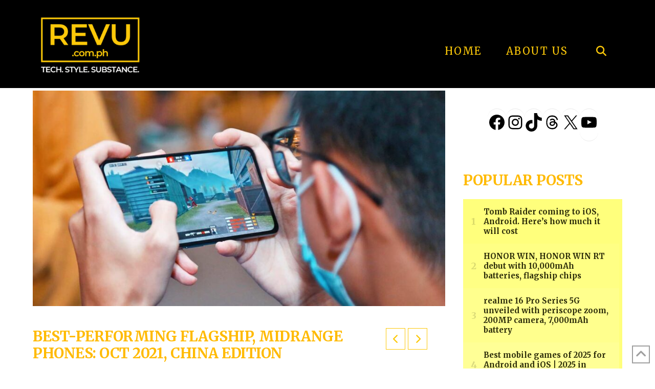

--- FILE ---
content_type: text/html; charset=utf-8
request_url: https://www.google.com/recaptcha/api2/aframe
body_size: 267
content:
<!DOCTYPE HTML><html><head><meta http-equiv="content-type" content="text/html; charset=UTF-8"></head><body><script nonce="_b5wqkroVSCKpnUmoIauVA">/** Anti-fraud and anti-abuse applications only. See google.com/recaptcha */ try{var clients={'sodar':'https://pagead2.googlesyndication.com/pagead/sodar?'};window.addEventListener("message",function(a){try{if(a.source===window.parent){var b=JSON.parse(a.data);var c=clients[b['id']];if(c){var d=document.createElement('img');d.src=c+b['params']+'&rc='+(localStorage.getItem("rc::a")?sessionStorage.getItem("rc::b"):"");window.document.body.appendChild(d);sessionStorage.setItem("rc::e",parseInt(sessionStorage.getItem("rc::e")||0)+1);localStorage.setItem("rc::h",'1768436247378');}}}catch(b){}});window.parent.postMessage("_grecaptcha_ready", "*");}catch(b){}</script></body></html>